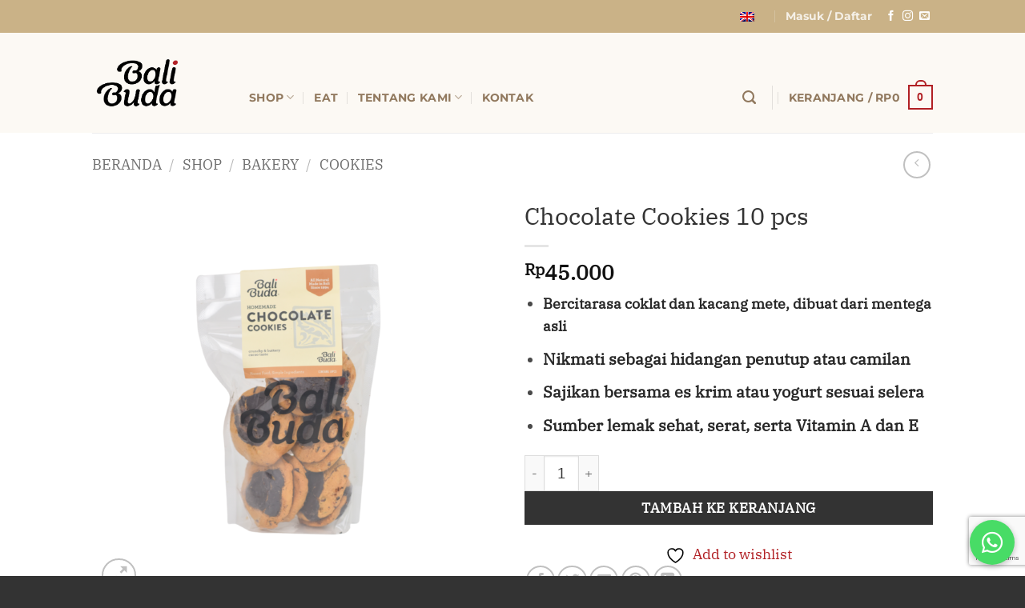

--- FILE ---
content_type: text/html; charset=utf-8
request_url: https://www.google.com/recaptcha/api2/anchor?ar=1&k=6LcFKq8ZAAAAAIOsSRao37lqQ0idAfTIGuYf6dF1&co=aHR0cHM6Ly9iYWxpYnVkYS5jb206NDQz&hl=en&v=PoyoqOPhxBO7pBk68S4YbpHZ&size=invisible&anchor-ms=20000&execute-ms=30000&cb=ghd716hnjm8t
body_size: 48896
content:
<!DOCTYPE HTML><html dir="ltr" lang="en"><head><meta http-equiv="Content-Type" content="text/html; charset=UTF-8">
<meta http-equiv="X-UA-Compatible" content="IE=edge">
<title>reCAPTCHA</title>
<style type="text/css">
/* cyrillic-ext */
@font-face {
  font-family: 'Roboto';
  font-style: normal;
  font-weight: 400;
  font-stretch: 100%;
  src: url(//fonts.gstatic.com/s/roboto/v48/KFO7CnqEu92Fr1ME7kSn66aGLdTylUAMa3GUBHMdazTgWw.woff2) format('woff2');
  unicode-range: U+0460-052F, U+1C80-1C8A, U+20B4, U+2DE0-2DFF, U+A640-A69F, U+FE2E-FE2F;
}
/* cyrillic */
@font-face {
  font-family: 'Roboto';
  font-style: normal;
  font-weight: 400;
  font-stretch: 100%;
  src: url(//fonts.gstatic.com/s/roboto/v48/KFO7CnqEu92Fr1ME7kSn66aGLdTylUAMa3iUBHMdazTgWw.woff2) format('woff2');
  unicode-range: U+0301, U+0400-045F, U+0490-0491, U+04B0-04B1, U+2116;
}
/* greek-ext */
@font-face {
  font-family: 'Roboto';
  font-style: normal;
  font-weight: 400;
  font-stretch: 100%;
  src: url(//fonts.gstatic.com/s/roboto/v48/KFO7CnqEu92Fr1ME7kSn66aGLdTylUAMa3CUBHMdazTgWw.woff2) format('woff2');
  unicode-range: U+1F00-1FFF;
}
/* greek */
@font-face {
  font-family: 'Roboto';
  font-style: normal;
  font-weight: 400;
  font-stretch: 100%;
  src: url(//fonts.gstatic.com/s/roboto/v48/KFO7CnqEu92Fr1ME7kSn66aGLdTylUAMa3-UBHMdazTgWw.woff2) format('woff2');
  unicode-range: U+0370-0377, U+037A-037F, U+0384-038A, U+038C, U+038E-03A1, U+03A3-03FF;
}
/* math */
@font-face {
  font-family: 'Roboto';
  font-style: normal;
  font-weight: 400;
  font-stretch: 100%;
  src: url(//fonts.gstatic.com/s/roboto/v48/KFO7CnqEu92Fr1ME7kSn66aGLdTylUAMawCUBHMdazTgWw.woff2) format('woff2');
  unicode-range: U+0302-0303, U+0305, U+0307-0308, U+0310, U+0312, U+0315, U+031A, U+0326-0327, U+032C, U+032F-0330, U+0332-0333, U+0338, U+033A, U+0346, U+034D, U+0391-03A1, U+03A3-03A9, U+03B1-03C9, U+03D1, U+03D5-03D6, U+03F0-03F1, U+03F4-03F5, U+2016-2017, U+2034-2038, U+203C, U+2040, U+2043, U+2047, U+2050, U+2057, U+205F, U+2070-2071, U+2074-208E, U+2090-209C, U+20D0-20DC, U+20E1, U+20E5-20EF, U+2100-2112, U+2114-2115, U+2117-2121, U+2123-214F, U+2190, U+2192, U+2194-21AE, U+21B0-21E5, U+21F1-21F2, U+21F4-2211, U+2213-2214, U+2216-22FF, U+2308-230B, U+2310, U+2319, U+231C-2321, U+2336-237A, U+237C, U+2395, U+239B-23B7, U+23D0, U+23DC-23E1, U+2474-2475, U+25AF, U+25B3, U+25B7, U+25BD, U+25C1, U+25CA, U+25CC, U+25FB, U+266D-266F, U+27C0-27FF, U+2900-2AFF, U+2B0E-2B11, U+2B30-2B4C, U+2BFE, U+3030, U+FF5B, U+FF5D, U+1D400-1D7FF, U+1EE00-1EEFF;
}
/* symbols */
@font-face {
  font-family: 'Roboto';
  font-style: normal;
  font-weight: 400;
  font-stretch: 100%;
  src: url(//fonts.gstatic.com/s/roboto/v48/KFO7CnqEu92Fr1ME7kSn66aGLdTylUAMaxKUBHMdazTgWw.woff2) format('woff2');
  unicode-range: U+0001-000C, U+000E-001F, U+007F-009F, U+20DD-20E0, U+20E2-20E4, U+2150-218F, U+2190, U+2192, U+2194-2199, U+21AF, U+21E6-21F0, U+21F3, U+2218-2219, U+2299, U+22C4-22C6, U+2300-243F, U+2440-244A, U+2460-24FF, U+25A0-27BF, U+2800-28FF, U+2921-2922, U+2981, U+29BF, U+29EB, U+2B00-2BFF, U+4DC0-4DFF, U+FFF9-FFFB, U+10140-1018E, U+10190-1019C, U+101A0, U+101D0-101FD, U+102E0-102FB, U+10E60-10E7E, U+1D2C0-1D2D3, U+1D2E0-1D37F, U+1F000-1F0FF, U+1F100-1F1AD, U+1F1E6-1F1FF, U+1F30D-1F30F, U+1F315, U+1F31C, U+1F31E, U+1F320-1F32C, U+1F336, U+1F378, U+1F37D, U+1F382, U+1F393-1F39F, U+1F3A7-1F3A8, U+1F3AC-1F3AF, U+1F3C2, U+1F3C4-1F3C6, U+1F3CA-1F3CE, U+1F3D4-1F3E0, U+1F3ED, U+1F3F1-1F3F3, U+1F3F5-1F3F7, U+1F408, U+1F415, U+1F41F, U+1F426, U+1F43F, U+1F441-1F442, U+1F444, U+1F446-1F449, U+1F44C-1F44E, U+1F453, U+1F46A, U+1F47D, U+1F4A3, U+1F4B0, U+1F4B3, U+1F4B9, U+1F4BB, U+1F4BF, U+1F4C8-1F4CB, U+1F4D6, U+1F4DA, U+1F4DF, U+1F4E3-1F4E6, U+1F4EA-1F4ED, U+1F4F7, U+1F4F9-1F4FB, U+1F4FD-1F4FE, U+1F503, U+1F507-1F50B, U+1F50D, U+1F512-1F513, U+1F53E-1F54A, U+1F54F-1F5FA, U+1F610, U+1F650-1F67F, U+1F687, U+1F68D, U+1F691, U+1F694, U+1F698, U+1F6AD, U+1F6B2, U+1F6B9-1F6BA, U+1F6BC, U+1F6C6-1F6CF, U+1F6D3-1F6D7, U+1F6E0-1F6EA, U+1F6F0-1F6F3, U+1F6F7-1F6FC, U+1F700-1F7FF, U+1F800-1F80B, U+1F810-1F847, U+1F850-1F859, U+1F860-1F887, U+1F890-1F8AD, U+1F8B0-1F8BB, U+1F8C0-1F8C1, U+1F900-1F90B, U+1F93B, U+1F946, U+1F984, U+1F996, U+1F9E9, U+1FA00-1FA6F, U+1FA70-1FA7C, U+1FA80-1FA89, U+1FA8F-1FAC6, U+1FACE-1FADC, U+1FADF-1FAE9, U+1FAF0-1FAF8, U+1FB00-1FBFF;
}
/* vietnamese */
@font-face {
  font-family: 'Roboto';
  font-style: normal;
  font-weight: 400;
  font-stretch: 100%;
  src: url(//fonts.gstatic.com/s/roboto/v48/KFO7CnqEu92Fr1ME7kSn66aGLdTylUAMa3OUBHMdazTgWw.woff2) format('woff2');
  unicode-range: U+0102-0103, U+0110-0111, U+0128-0129, U+0168-0169, U+01A0-01A1, U+01AF-01B0, U+0300-0301, U+0303-0304, U+0308-0309, U+0323, U+0329, U+1EA0-1EF9, U+20AB;
}
/* latin-ext */
@font-face {
  font-family: 'Roboto';
  font-style: normal;
  font-weight: 400;
  font-stretch: 100%;
  src: url(//fonts.gstatic.com/s/roboto/v48/KFO7CnqEu92Fr1ME7kSn66aGLdTylUAMa3KUBHMdazTgWw.woff2) format('woff2');
  unicode-range: U+0100-02BA, U+02BD-02C5, U+02C7-02CC, U+02CE-02D7, U+02DD-02FF, U+0304, U+0308, U+0329, U+1D00-1DBF, U+1E00-1E9F, U+1EF2-1EFF, U+2020, U+20A0-20AB, U+20AD-20C0, U+2113, U+2C60-2C7F, U+A720-A7FF;
}
/* latin */
@font-face {
  font-family: 'Roboto';
  font-style: normal;
  font-weight: 400;
  font-stretch: 100%;
  src: url(//fonts.gstatic.com/s/roboto/v48/KFO7CnqEu92Fr1ME7kSn66aGLdTylUAMa3yUBHMdazQ.woff2) format('woff2');
  unicode-range: U+0000-00FF, U+0131, U+0152-0153, U+02BB-02BC, U+02C6, U+02DA, U+02DC, U+0304, U+0308, U+0329, U+2000-206F, U+20AC, U+2122, U+2191, U+2193, U+2212, U+2215, U+FEFF, U+FFFD;
}
/* cyrillic-ext */
@font-face {
  font-family: 'Roboto';
  font-style: normal;
  font-weight: 500;
  font-stretch: 100%;
  src: url(//fonts.gstatic.com/s/roboto/v48/KFO7CnqEu92Fr1ME7kSn66aGLdTylUAMa3GUBHMdazTgWw.woff2) format('woff2');
  unicode-range: U+0460-052F, U+1C80-1C8A, U+20B4, U+2DE0-2DFF, U+A640-A69F, U+FE2E-FE2F;
}
/* cyrillic */
@font-face {
  font-family: 'Roboto';
  font-style: normal;
  font-weight: 500;
  font-stretch: 100%;
  src: url(//fonts.gstatic.com/s/roboto/v48/KFO7CnqEu92Fr1ME7kSn66aGLdTylUAMa3iUBHMdazTgWw.woff2) format('woff2');
  unicode-range: U+0301, U+0400-045F, U+0490-0491, U+04B0-04B1, U+2116;
}
/* greek-ext */
@font-face {
  font-family: 'Roboto';
  font-style: normal;
  font-weight: 500;
  font-stretch: 100%;
  src: url(//fonts.gstatic.com/s/roboto/v48/KFO7CnqEu92Fr1ME7kSn66aGLdTylUAMa3CUBHMdazTgWw.woff2) format('woff2');
  unicode-range: U+1F00-1FFF;
}
/* greek */
@font-face {
  font-family: 'Roboto';
  font-style: normal;
  font-weight: 500;
  font-stretch: 100%;
  src: url(//fonts.gstatic.com/s/roboto/v48/KFO7CnqEu92Fr1ME7kSn66aGLdTylUAMa3-UBHMdazTgWw.woff2) format('woff2');
  unicode-range: U+0370-0377, U+037A-037F, U+0384-038A, U+038C, U+038E-03A1, U+03A3-03FF;
}
/* math */
@font-face {
  font-family: 'Roboto';
  font-style: normal;
  font-weight: 500;
  font-stretch: 100%;
  src: url(//fonts.gstatic.com/s/roboto/v48/KFO7CnqEu92Fr1ME7kSn66aGLdTylUAMawCUBHMdazTgWw.woff2) format('woff2');
  unicode-range: U+0302-0303, U+0305, U+0307-0308, U+0310, U+0312, U+0315, U+031A, U+0326-0327, U+032C, U+032F-0330, U+0332-0333, U+0338, U+033A, U+0346, U+034D, U+0391-03A1, U+03A3-03A9, U+03B1-03C9, U+03D1, U+03D5-03D6, U+03F0-03F1, U+03F4-03F5, U+2016-2017, U+2034-2038, U+203C, U+2040, U+2043, U+2047, U+2050, U+2057, U+205F, U+2070-2071, U+2074-208E, U+2090-209C, U+20D0-20DC, U+20E1, U+20E5-20EF, U+2100-2112, U+2114-2115, U+2117-2121, U+2123-214F, U+2190, U+2192, U+2194-21AE, U+21B0-21E5, U+21F1-21F2, U+21F4-2211, U+2213-2214, U+2216-22FF, U+2308-230B, U+2310, U+2319, U+231C-2321, U+2336-237A, U+237C, U+2395, U+239B-23B7, U+23D0, U+23DC-23E1, U+2474-2475, U+25AF, U+25B3, U+25B7, U+25BD, U+25C1, U+25CA, U+25CC, U+25FB, U+266D-266F, U+27C0-27FF, U+2900-2AFF, U+2B0E-2B11, U+2B30-2B4C, U+2BFE, U+3030, U+FF5B, U+FF5D, U+1D400-1D7FF, U+1EE00-1EEFF;
}
/* symbols */
@font-face {
  font-family: 'Roboto';
  font-style: normal;
  font-weight: 500;
  font-stretch: 100%;
  src: url(//fonts.gstatic.com/s/roboto/v48/KFO7CnqEu92Fr1ME7kSn66aGLdTylUAMaxKUBHMdazTgWw.woff2) format('woff2');
  unicode-range: U+0001-000C, U+000E-001F, U+007F-009F, U+20DD-20E0, U+20E2-20E4, U+2150-218F, U+2190, U+2192, U+2194-2199, U+21AF, U+21E6-21F0, U+21F3, U+2218-2219, U+2299, U+22C4-22C6, U+2300-243F, U+2440-244A, U+2460-24FF, U+25A0-27BF, U+2800-28FF, U+2921-2922, U+2981, U+29BF, U+29EB, U+2B00-2BFF, U+4DC0-4DFF, U+FFF9-FFFB, U+10140-1018E, U+10190-1019C, U+101A0, U+101D0-101FD, U+102E0-102FB, U+10E60-10E7E, U+1D2C0-1D2D3, U+1D2E0-1D37F, U+1F000-1F0FF, U+1F100-1F1AD, U+1F1E6-1F1FF, U+1F30D-1F30F, U+1F315, U+1F31C, U+1F31E, U+1F320-1F32C, U+1F336, U+1F378, U+1F37D, U+1F382, U+1F393-1F39F, U+1F3A7-1F3A8, U+1F3AC-1F3AF, U+1F3C2, U+1F3C4-1F3C6, U+1F3CA-1F3CE, U+1F3D4-1F3E0, U+1F3ED, U+1F3F1-1F3F3, U+1F3F5-1F3F7, U+1F408, U+1F415, U+1F41F, U+1F426, U+1F43F, U+1F441-1F442, U+1F444, U+1F446-1F449, U+1F44C-1F44E, U+1F453, U+1F46A, U+1F47D, U+1F4A3, U+1F4B0, U+1F4B3, U+1F4B9, U+1F4BB, U+1F4BF, U+1F4C8-1F4CB, U+1F4D6, U+1F4DA, U+1F4DF, U+1F4E3-1F4E6, U+1F4EA-1F4ED, U+1F4F7, U+1F4F9-1F4FB, U+1F4FD-1F4FE, U+1F503, U+1F507-1F50B, U+1F50D, U+1F512-1F513, U+1F53E-1F54A, U+1F54F-1F5FA, U+1F610, U+1F650-1F67F, U+1F687, U+1F68D, U+1F691, U+1F694, U+1F698, U+1F6AD, U+1F6B2, U+1F6B9-1F6BA, U+1F6BC, U+1F6C6-1F6CF, U+1F6D3-1F6D7, U+1F6E0-1F6EA, U+1F6F0-1F6F3, U+1F6F7-1F6FC, U+1F700-1F7FF, U+1F800-1F80B, U+1F810-1F847, U+1F850-1F859, U+1F860-1F887, U+1F890-1F8AD, U+1F8B0-1F8BB, U+1F8C0-1F8C1, U+1F900-1F90B, U+1F93B, U+1F946, U+1F984, U+1F996, U+1F9E9, U+1FA00-1FA6F, U+1FA70-1FA7C, U+1FA80-1FA89, U+1FA8F-1FAC6, U+1FACE-1FADC, U+1FADF-1FAE9, U+1FAF0-1FAF8, U+1FB00-1FBFF;
}
/* vietnamese */
@font-face {
  font-family: 'Roboto';
  font-style: normal;
  font-weight: 500;
  font-stretch: 100%;
  src: url(//fonts.gstatic.com/s/roboto/v48/KFO7CnqEu92Fr1ME7kSn66aGLdTylUAMa3OUBHMdazTgWw.woff2) format('woff2');
  unicode-range: U+0102-0103, U+0110-0111, U+0128-0129, U+0168-0169, U+01A0-01A1, U+01AF-01B0, U+0300-0301, U+0303-0304, U+0308-0309, U+0323, U+0329, U+1EA0-1EF9, U+20AB;
}
/* latin-ext */
@font-face {
  font-family: 'Roboto';
  font-style: normal;
  font-weight: 500;
  font-stretch: 100%;
  src: url(//fonts.gstatic.com/s/roboto/v48/KFO7CnqEu92Fr1ME7kSn66aGLdTylUAMa3KUBHMdazTgWw.woff2) format('woff2');
  unicode-range: U+0100-02BA, U+02BD-02C5, U+02C7-02CC, U+02CE-02D7, U+02DD-02FF, U+0304, U+0308, U+0329, U+1D00-1DBF, U+1E00-1E9F, U+1EF2-1EFF, U+2020, U+20A0-20AB, U+20AD-20C0, U+2113, U+2C60-2C7F, U+A720-A7FF;
}
/* latin */
@font-face {
  font-family: 'Roboto';
  font-style: normal;
  font-weight: 500;
  font-stretch: 100%;
  src: url(//fonts.gstatic.com/s/roboto/v48/KFO7CnqEu92Fr1ME7kSn66aGLdTylUAMa3yUBHMdazQ.woff2) format('woff2');
  unicode-range: U+0000-00FF, U+0131, U+0152-0153, U+02BB-02BC, U+02C6, U+02DA, U+02DC, U+0304, U+0308, U+0329, U+2000-206F, U+20AC, U+2122, U+2191, U+2193, U+2212, U+2215, U+FEFF, U+FFFD;
}
/* cyrillic-ext */
@font-face {
  font-family: 'Roboto';
  font-style: normal;
  font-weight: 900;
  font-stretch: 100%;
  src: url(//fonts.gstatic.com/s/roboto/v48/KFO7CnqEu92Fr1ME7kSn66aGLdTylUAMa3GUBHMdazTgWw.woff2) format('woff2');
  unicode-range: U+0460-052F, U+1C80-1C8A, U+20B4, U+2DE0-2DFF, U+A640-A69F, U+FE2E-FE2F;
}
/* cyrillic */
@font-face {
  font-family: 'Roboto';
  font-style: normal;
  font-weight: 900;
  font-stretch: 100%;
  src: url(//fonts.gstatic.com/s/roboto/v48/KFO7CnqEu92Fr1ME7kSn66aGLdTylUAMa3iUBHMdazTgWw.woff2) format('woff2');
  unicode-range: U+0301, U+0400-045F, U+0490-0491, U+04B0-04B1, U+2116;
}
/* greek-ext */
@font-face {
  font-family: 'Roboto';
  font-style: normal;
  font-weight: 900;
  font-stretch: 100%;
  src: url(//fonts.gstatic.com/s/roboto/v48/KFO7CnqEu92Fr1ME7kSn66aGLdTylUAMa3CUBHMdazTgWw.woff2) format('woff2');
  unicode-range: U+1F00-1FFF;
}
/* greek */
@font-face {
  font-family: 'Roboto';
  font-style: normal;
  font-weight: 900;
  font-stretch: 100%;
  src: url(//fonts.gstatic.com/s/roboto/v48/KFO7CnqEu92Fr1ME7kSn66aGLdTylUAMa3-UBHMdazTgWw.woff2) format('woff2');
  unicode-range: U+0370-0377, U+037A-037F, U+0384-038A, U+038C, U+038E-03A1, U+03A3-03FF;
}
/* math */
@font-face {
  font-family: 'Roboto';
  font-style: normal;
  font-weight: 900;
  font-stretch: 100%;
  src: url(//fonts.gstatic.com/s/roboto/v48/KFO7CnqEu92Fr1ME7kSn66aGLdTylUAMawCUBHMdazTgWw.woff2) format('woff2');
  unicode-range: U+0302-0303, U+0305, U+0307-0308, U+0310, U+0312, U+0315, U+031A, U+0326-0327, U+032C, U+032F-0330, U+0332-0333, U+0338, U+033A, U+0346, U+034D, U+0391-03A1, U+03A3-03A9, U+03B1-03C9, U+03D1, U+03D5-03D6, U+03F0-03F1, U+03F4-03F5, U+2016-2017, U+2034-2038, U+203C, U+2040, U+2043, U+2047, U+2050, U+2057, U+205F, U+2070-2071, U+2074-208E, U+2090-209C, U+20D0-20DC, U+20E1, U+20E5-20EF, U+2100-2112, U+2114-2115, U+2117-2121, U+2123-214F, U+2190, U+2192, U+2194-21AE, U+21B0-21E5, U+21F1-21F2, U+21F4-2211, U+2213-2214, U+2216-22FF, U+2308-230B, U+2310, U+2319, U+231C-2321, U+2336-237A, U+237C, U+2395, U+239B-23B7, U+23D0, U+23DC-23E1, U+2474-2475, U+25AF, U+25B3, U+25B7, U+25BD, U+25C1, U+25CA, U+25CC, U+25FB, U+266D-266F, U+27C0-27FF, U+2900-2AFF, U+2B0E-2B11, U+2B30-2B4C, U+2BFE, U+3030, U+FF5B, U+FF5D, U+1D400-1D7FF, U+1EE00-1EEFF;
}
/* symbols */
@font-face {
  font-family: 'Roboto';
  font-style: normal;
  font-weight: 900;
  font-stretch: 100%;
  src: url(//fonts.gstatic.com/s/roboto/v48/KFO7CnqEu92Fr1ME7kSn66aGLdTylUAMaxKUBHMdazTgWw.woff2) format('woff2');
  unicode-range: U+0001-000C, U+000E-001F, U+007F-009F, U+20DD-20E0, U+20E2-20E4, U+2150-218F, U+2190, U+2192, U+2194-2199, U+21AF, U+21E6-21F0, U+21F3, U+2218-2219, U+2299, U+22C4-22C6, U+2300-243F, U+2440-244A, U+2460-24FF, U+25A0-27BF, U+2800-28FF, U+2921-2922, U+2981, U+29BF, U+29EB, U+2B00-2BFF, U+4DC0-4DFF, U+FFF9-FFFB, U+10140-1018E, U+10190-1019C, U+101A0, U+101D0-101FD, U+102E0-102FB, U+10E60-10E7E, U+1D2C0-1D2D3, U+1D2E0-1D37F, U+1F000-1F0FF, U+1F100-1F1AD, U+1F1E6-1F1FF, U+1F30D-1F30F, U+1F315, U+1F31C, U+1F31E, U+1F320-1F32C, U+1F336, U+1F378, U+1F37D, U+1F382, U+1F393-1F39F, U+1F3A7-1F3A8, U+1F3AC-1F3AF, U+1F3C2, U+1F3C4-1F3C6, U+1F3CA-1F3CE, U+1F3D4-1F3E0, U+1F3ED, U+1F3F1-1F3F3, U+1F3F5-1F3F7, U+1F408, U+1F415, U+1F41F, U+1F426, U+1F43F, U+1F441-1F442, U+1F444, U+1F446-1F449, U+1F44C-1F44E, U+1F453, U+1F46A, U+1F47D, U+1F4A3, U+1F4B0, U+1F4B3, U+1F4B9, U+1F4BB, U+1F4BF, U+1F4C8-1F4CB, U+1F4D6, U+1F4DA, U+1F4DF, U+1F4E3-1F4E6, U+1F4EA-1F4ED, U+1F4F7, U+1F4F9-1F4FB, U+1F4FD-1F4FE, U+1F503, U+1F507-1F50B, U+1F50D, U+1F512-1F513, U+1F53E-1F54A, U+1F54F-1F5FA, U+1F610, U+1F650-1F67F, U+1F687, U+1F68D, U+1F691, U+1F694, U+1F698, U+1F6AD, U+1F6B2, U+1F6B9-1F6BA, U+1F6BC, U+1F6C6-1F6CF, U+1F6D3-1F6D7, U+1F6E0-1F6EA, U+1F6F0-1F6F3, U+1F6F7-1F6FC, U+1F700-1F7FF, U+1F800-1F80B, U+1F810-1F847, U+1F850-1F859, U+1F860-1F887, U+1F890-1F8AD, U+1F8B0-1F8BB, U+1F8C0-1F8C1, U+1F900-1F90B, U+1F93B, U+1F946, U+1F984, U+1F996, U+1F9E9, U+1FA00-1FA6F, U+1FA70-1FA7C, U+1FA80-1FA89, U+1FA8F-1FAC6, U+1FACE-1FADC, U+1FADF-1FAE9, U+1FAF0-1FAF8, U+1FB00-1FBFF;
}
/* vietnamese */
@font-face {
  font-family: 'Roboto';
  font-style: normal;
  font-weight: 900;
  font-stretch: 100%;
  src: url(//fonts.gstatic.com/s/roboto/v48/KFO7CnqEu92Fr1ME7kSn66aGLdTylUAMa3OUBHMdazTgWw.woff2) format('woff2');
  unicode-range: U+0102-0103, U+0110-0111, U+0128-0129, U+0168-0169, U+01A0-01A1, U+01AF-01B0, U+0300-0301, U+0303-0304, U+0308-0309, U+0323, U+0329, U+1EA0-1EF9, U+20AB;
}
/* latin-ext */
@font-face {
  font-family: 'Roboto';
  font-style: normal;
  font-weight: 900;
  font-stretch: 100%;
  src: url(//fonts.gstatic.com/s/roboto/v48/KFO7CnqEu92Fr1ME7kSn66aGLdTylUAMa3KUBHMdazTgWw.woff2) format('woff2');
  unicode-range: U+0100-02BA, U+02BD-02C5, U+02C7-02CC, U+02CE-02D7, U+02DD-02FF, U+0304, U+0308, U+0329, U+1D00-1DBF, U+1E00-1E9F, U+1EF2-1EFF, U+2020, U+20A0-20AB, U+20AD-20C0, U+2113, U+2C60-2C7F, U+A720-A7FF;
}
/* latin */
@font-face {
  font-family: 'Roboto';
  font-style: normal;
  font-weight: 900;
  font-stretch: 100%;
  src: url(//fonts.gstatic.com/s/roboto/v48/KFO7CnqEu92Fr1ME7kSn66aGLdTylUAMa3yUBHMdazQ.woff2) format('woff2');
  unicode-range: U+0000-00FF, U+0131, U+0152-0153, U+02BB-02BC, U+02C6, U+02DA, U+02DC, U+0304, U+0308, U+0329, U+2000-206F, U+20AC, U+2122, U+2191, U+2193, U+2212, U+2215, U+FEFF, U+FFFD;
}

</style>
<link rel="stylesheet" type="text/css" href="https://www.gstatic.com/recaptcha/releases/PoyoqOPhxBO7pBk68S4YbpHZ/styles__ltr.css">
<script nonce="zoa2gkI6sEUw8qvyQ3qqkQ" type="text/javascript">window['__recaptcha_api'] = 'https://www.google.com/recaptcha/api2/';</script>
<script type="text/javascript" src="https://www.gstatic.com/recaptcha/releases/PoyoqOPhxBO7pBk68S4YbpHZ/recaptcha__en.js" nonce="zoa2gkI6sEUw8qvyQ3qqkQ">
      
    </script></head>
<body><div id="rc-anchor-alert" class="rc-anchor-alert"></div>
<input type="hidden" id="recaptcha-token" value="[base64]">
<script type="text/javascript" nonce="zoa2gkI6sEUw8qvyQ3qqkQ">
      recaptcha.anchor.Main.init("[\x22ainput\x22,[\x22bgdata\x22,\x22\x22,\[base64]/[base64]/[base64]/ZyhXLGgpOnEoW04sMjEsbF0sVywwKSxoKSxmYWxzZSxmYWxzZSl9Y2F0Y2goayl7RygzNTgsVyk/[base64]/[base64]/[base64]/[base64]/[base64]/[base64]/[base64]/bmV3IEJbT10oRFswXSk6dz09Mj9uZXcgQltPXShEWzBdLERbMV0pOnc9PTM/bmV3IEJbT10oRFswXSxEWzFdLERbMl0pOnc9PTQ/[base64]/[base64]/[base64]/[base64]/[base64]\\u003d\x22,\[base64]\\u003d\\u003d\x22,\x22QTLCnwTCicK1WVIZw4BJwqpiL8OWJGlsw4HDm8K6w7Asw5vDnH/DvsOjAQQlWz4Tw4ozYMKTw7rDmjkTw6DCqxcgZjPDpcOFw7TCrMOLwpYOwqHDvxNPwojCn8O4CMKvwqU5woDDjifDncOWNhhvBsKFwpQsVmMvw54cNWkODsOuNsOBw4HDk8OIGgwzNScpKsKrw6lewqBXJCvCny4Qw5nDuWIaw7oXw6XColwUX3vCmMOQw6VEL8O4wr/[base64]/Dhwo8U8KbM2bClF1sDwUkwqJ6T1MYTcKcCmdZQX50YG1VWBo/LcOlAgVgwofDvlrDicKDw68Aw4HDqgPDqE1xZsKew6/Co1wVPsKuLmfCkcO/[base64]/F8OSND/[base64]/DsVcgDSDChURfDcO8wqkNCgAHUj7DjMKbAkZDworDtQbDo8K2w6wdO2nDkcOYH1nDpTYnVMKEQlQew5/DmFHDtMKsw4Jcw49KCMOPSFPCiMKawoRrdXPDrMKSQyHDscK4A8OBwoHChjoJwqvChGppw5YiL8O9PXbCk2XDuhXCrsKIF8KWwpQNW8OpH8OrIsKFDMKsTmbCjA1FCcKvR8KeeCQEwqnDmcOQwq8DP8OUSC/[base64]/P8KNw4TDvzLDg8OPw6sqD8OFF2zCpUp/wooTQsO/ET17LsOKwpxrZGjDtkPDvUXChTfClXRCwqAhw4PDgALDlzwTwrRaw5XCmz7Dk8ObUnTCrF3CicOpw6TCrsKDKGLDuMKRw5UVwqrDk8KRw7/DkBZhGxQAw7Viw68YPRTCrR8BwrDCscO7Ohw8LsKHwo3Cr2NrwpJGf8KxwrwebGfCrzHDpMOzScOMfRUVCMKjwq4uwpjCvSRpTlwlBQZLwrTDvwU8w7duwoxNBBnCrMORwrvDtTYKT8OtTsKLwqprHSB4w61KRMK6JsKqSSoSDA3Cq8O0wq/CrcKzIMOKw4XCkXU7wpHDrsOJGsKSwqIywo/CmjhFwr/CtcOSDcOLNsKqw6/Cq8KnKsKxwqthwrbCtMK6Kx5FwpHCpWYxw7F4KjccwpzDkXbCtGrDp8OGSBfCmMOHVk5oeRY/wq4GIxkmQsObdktMDXwZKxxKZsOCFsO1MsKTE8KZwr4vRMO1I8OoU1rDjsOAHzHCmSjCnsOPd8O0SlhVUsK+UwDClcKZRcO4w5YrY8OtcGXCuVMyYcK0wq/[base64]/dcO/w54BwoHCszsgCMKCFMKGw5XCsMKVwqPDjcKYS8KGw5XCrcODw6nCqMKdw5szwqJWdQgUEMK6w5vDqMOTEmJLOmQ0w7ojBAvCucOxLMO6w7fCosORw4vDl8OMN8OTCSbDq8KvM8OtfQ/DgcK+wqQkwrLDssOZw4zDgTjCtl7DusK9fArDtHfDsldWwq/CssOHw7MewojCvMK1T8Khwp/CncKuwqFUX8KJw7vDqzHDtH/DqwbDthPDmsOvf8KkwqjDqcOpwpjDqsOTw6nDqm/CisOqLcO6YTDCq8OHF8Kdw5YOCWlEKcOVecKcXicrThLDrMK2woPCh8O0wq8Tw60pEhHDslLDt2XDssO4wqbDnFQZw6VPbB0zw7HDgiHDvgdCWHHDrTlNw4nCmifChMK/w7zDoBjDm8O1w4lIwpEuwohbwo7Dq8Olw67CvwVRGiBPbBpPwoHDhMO7w7PCr8Kuw4XCiHPCrxVqdANVacOON3fCmDcdw5LDgsKcEcO7w4dtW8KnwrjDrcKMwokkw7HDhMOsw7bDqMKdQMKRZB7CqsK4w63CkRrDih3DssKawpzDtANdwr05w45swpbDsMONWylvRg/DicKjay/CgMK0w6XDhWxuw4LDuUvDg8KKwpDCgQjCjmgsRncxwojDpFnCgnYeZsOSwoc8Rz7DsCYmScKUwpnCg2BXwrrCm8OpRTjDgmzDiMKEb8OeYCfDrMOgHi4mfXQPUF9DwoHChBTCmnVzw5zCsQrCr3xhU8KmwobCh0/DmCBQw4bCh8OFFDfClcOAeMOoLVkWVxXDmVN1w7w9w6XChC3Cq3Uww6TCtsOxaMObPsO0w6/DgMOmw49IKMO1KcKBPHrCihbDphtpKCXCl8K4w58YQitkwrzDp2JqTBrCgkk9NsKyVHV1w5/ChCvDvwYhw6plw65LMwDCi8KFWW1WERkNwqHDgicow4rDnsKzXybChMKXw7HDnRLDhW/Ci8K6wofCm8KPwpgJbMO9wp/CjW/ClWLCgEHCgSJJwpdKw7DDog/DlhAaLsKZJcKQwolJwrpDMgbCkDBfwoReL8K0Kitsw7Yjwrd7wp9lw5DDrMObw4fDj8Ksw78/w6tfw6HDocKCRDTCm8OdF8ONw6hWT8KARVtow5BUw6DCp8KiKwFqwoMDw6PCtndNw4ZuFgtnAsOTWznCpsO/w73Don7Cj0I8XmFbD8KURcKlwqDDtQEFbHvCscK4FcOrU1BbKgR9w6rCgEsOCXsGw53DssOzw5pXw7vDmnsHXhQPw6/[base64]/CnRLDiMOWw4HCk8KENcKJwpTDicOgJj/DiE3ClHjDm8OHOsOZwoHDpMK/w6bDm8K/[base64]/Ds8OqE8OuKsOqZkHDssKlSsKER8K7WizDszgdVGXCqMOaFcKjwrPDucK/[base64]/Co8ONK8KFARh4XW13UiDCnX1mw6HCv3HDuXrCnsO1OsOuQlMeBzDDkMKAw7MeBgDCpsO6wq/DnsKLw4MhFMKfwp5Ga8KOJMOFfsOawrDDrsK8D1rCt3l8TFATw4YlNsKQeD4CbMOgwo7DkMOywqRSZcOww7fDszgHw4XDtsOgwrvDuMKqwrBWw5HClk7CsEnCnMKUwo7CkMOfwozCi8O1wpDCksKBaUsjPsOWw7powqN9SUPDnUbCh8OHwo/[base64]/[base64]/DtxIbDsKkS8OmQ3LCtMO2w7nDlBHDgG8PC8Otw4HDvcOcDHLCoMOBPcODw4w9YBjDv0UtworDjXkMw5BLwo1Ew6XCncKpwrrCiyIVwqLDkQUlNcKbew0QJMOBWBZVw4UlwrEwNznCi2nCtcKww7d9w5vDqsOCw5Rgw6dbw6J4wpjDqsKKMcK5RRtqPn/[base64]/[base64]/wpfDryTDpSYTw5BoC8OrGw/CssKkw77DjsKJPsKTBjtsw6Yjw54aw794wockTsKHVgA4NBNgZ8OINm7Co8KIwq5twpXDsBJGw4E3wrsnwoFIWkJFPmcdKcOzWiPCk3fDg8OqS2k1wofDlsOgw5M5wprDllMrTgs7w4vDjsKBCMOUKcKPw6RJEk/CgjnCnm57wph1K8KUw77Dk8KEDcKXXmXCmcOuZcKWeMK9HBLDrcK1w43Duh3DpxR5w5QbZMKowrMNw6zCksOvOh/[base64]/DtcK/KMKBAE9sw6XDiyIiHMK8wqoKwrx8w75WdT0rScKTw559PiA9w6gSw6zDqXA3IsOJdQ9VYHPCnALDgzxCwplSw4nDssKwF8KHVH8EdMOoHsOxwrkAwpBMLRjDrAl8JsKTZHvChnTDhcO6wq5xYsK7TMObwqdMwpxgw4bDqCx/w7gvwqxrZ8K9Lwo/w4HDjMKILCXClsOlw5xUw6tLwqwnLG7Dn2HCvkPDqwV9JS9gE8K7OsKTwrcHaT7Cj8K6w6LCksOHCHLDrmrCj8OIQ8KMJQbChcO/w7NMw41nwrLDimpUw6rCgyPDoMK1wqBDRypzw6dzw6HDlcKfIQjDmWLDqcKBK8KGCjVpwqjDuB/Chi0dQ8ODw6FRG8KgdE1Wwr4RfsO/JsK2esO5EE85wqEVwqjDssOdwp/DjcO/w7B7woTDrMKicsORZsO6OHXCukTDr2LClVMkwovDkMKNw5ABwqnClsK1L8OOwotNw6vCnsKFw7vDvMOZwqrDimXDjTPDsV4ZdcKyJ8KHcg9nw5YPwp48w7zDgsOwJz/DkldYScKXPCHClAcCAMKbwqLCqsOhwrbCqsOxNRjDqcKhw4cqw57DsWXCt20vwp3Ci3cmwozCk8OCWcKQwpHDs8KHDy9iwrDChU4kDsO1wrs3acOJw70fZ3FdYMOpT8KrGm7Dm1h/wpt8wpnCpMKuwqwYUsODw4fCg8Okwp3DmHTDnFlHwr3Cr8Kxwp3DqMObesK5wqQDLHVIVcO6w47Cuz4pCRXCusKlQmd0w7TDrhZLwqVBTcOjHMKJYMO/ERgVK8Oiw6jCuH9nw70IE8KQwrwUUF/[base64]/CjABYXcOSw6PCnSbClMKVa8OWXMO1wpNuw6B+ER0ow5jCuFfCmcOyFsOpw4dQw5xxF8Ohwr5QwqnDk2JyGhkAamtfw4FRIMKrw60vw4jDiMOMw4Yvw6nDqWLCp8KgwonDsjrDkwgVw54CF1bDqG9pw6/DkG3CjE/Ct8OEwpvCnMKRDMKcw7xKwoIQKXBqTlkZw4hZw4/Dv3XDoMOjwoDClMKBwqrDt8OGfWlqTzo3IUBRL0jDtsKpwoUjw61WEsK5QMKMw7fCjcOwXMOTwoDCkHsgF8OcE0nCsEU+w5bCvR/[base64]/Ci2BYHcOXw5J+w4xcNsO/DU0BScOoSMOYw6FQw7QIOQlTUMO6w7zDksO0IcKaHQDCpMKhfcKkwpDDrcKrw64Ww4fDnsOnwqVQKT8/[base64]/wq7DvMOGTMK+K8Ozw6lswp/DvsKuwqZxw6PCpXlfPMKdJcOlaFbCksK7EWPDicOtw4grwo52w402P8KXacKew7sHw5vCiVTDrcKnwo/[base64]/DolcaZMKFF8KhwrjDicKJYsKSwoYuw6lEYm8Tw48dw5jCpMO3XsKtw5Q0woobPcOMwoHDncKzwr8mKcORw69awrzDoFvClsONwp7CqMO6wp8RB8OGQsOOwrHCqV/Dm8KAw6sgbwMkaBPCrsKVT0EZKcKGQUvCjsOuwrnCqwImw5DChX7CuV/DnjdrLMKSwofCtXVPwqfCpgBiwrDCl0/CmsOXIksdwqbCo8KTw4/[base64]/cDnCrcO3w7IUEMOZw4k3wqjDiw7DoW1EC2HCpMKMFsOEN2LDlGfDiDp1w7rCgWY1MsKawpk/DyLDmMKrwo7DscO+wrPCosOSZsKDGcKYFcK6ccOiwqQHZcKwXm8jwq3DqCnDsMKTRcKIw74wfsKmScK4w60Hw5E2woDCq8KtdhjDoBDCrRYkwrrCtG7DrcOMTcOLw6hMM8OqXRg5w5ARSsOZCT09WEZewrvCt8KLw4/[base64]/DgFMPwroswrFgw7Quw73DrsOyw4fDucKuYD7DmQZ1VUB1ISQrwqhZwq92wp8Aw5teBFnCpjvCnMKtwp4aw6NgwpbClkQdwpTCpCLDhMKnw6nCtFLDgT3CtcOcFxVZNcKNw7pCwrDDv8OYwr43w7xaw5Q1YMOJwo/[base64]/DtcKUESMGUz9Uwo3Ci8OPw4PChMKdw4RvfxohUGELwoHCs2rDqnLChMOyw5XDvsKFTm7Dhi/Cp8KXw5zDj8Kdw4IiNTnDlQ07A2PCgsO9OTjChGzCssKCwpbChFAubgBpw7jDjU3CmAwWLFZ/[base64]/CignDvcOnC8Ohwo3CliDDkUDDrihrVcOfCATDvMK2S8OlwoZOwrbCnzXCt8KcwpMiw5BkwqPCpmIrY8KEMEs5wqoJw5ExwrfCljF3MMK/w5kQwqvChsO7wobCp3YNUnPDucOIw5wRw6PCtHJ8XMO+X8KLw4Nuw5g+TTLDu8OPwpTDqR5Fw7/[base64]/[base64]/cktLasKww5oqHcKPPMOYZsODI8OxS3Ixwo1qFTbDmMOnwq/DhE3CtlcIw51hLMO0CsK6w7fDsHVUAMKPw77ChBdUw7PCscKwwrZCw4PCpMK1KA3DicOpaUR/wqnCqcK2wokawrcJwo7Djj5/w57DhwI8wr/CmMKQIcK3wrgHYMOmwqlyw7YRw7PDsMOwwpEwB8Okw6DChsKIw51rw6HCqMOiw5/Dj3DCkTgWMBTDnBl5WigAPsOhZMOkw5gmwoV2wofDskg3w6MywrjDvCTCm8OJwrbDm8OnIcOTw4Zzw7dpE046F8O/w5VHw4zDpMOWwqrCgC/Dm8ORKxcLZ8KgLgVlWgE4UBnCqjgJw6LClGYRXsOQE8ONw6bCiFLCuV8zwokyE8KzNC96wo54RmjDscKow4hKwptYeFLDunENLMKww4x5IsKHNFDCkMKOwqrDgh/DsMOOwrFpw79xfsOnMcKcw4zDrsKwWhrDhsO4w6XCh8KIGDXCqFjDlwVGwrIRw7/CgsOyS1jDlT/CmcOXNTfCpMORwpAdCMODw4tlw6sVGhgPcsKeDU7DocO4wrN2w5PDvMKqw78JDB3Dg2jClS1dw7QRwpUYDCQrwoFRegPDnAwPw6/[base64]/CUg7d0oawpcDw5Bcwp7DjcKzFsOEw5rDkcOeBAFHLGvCu8Ktwqgwwqo6w6LCgSjDmMOSwqBSwoDCknzCocO5Eho8JHbDhcOlDCARw7nCvQPCnsOaw55HPUQQwp86K8KpR8OQw7YUwqEwF8Krw7/[base64]/FsK2cFTCsR83wpMHIsKEw4DDgMORw7FDwqFPwpcxbW3DrnrChgIJwovDrcOJd8OoLgZtwpsgwpDDtcOrwojCpsO+wr7CuMK+wporw5U/B3UQwr0rNsOow4jDtgVgPgg/bsOFwrbDnMKDPVzDrUHDgyRbN8OLw4bDqcKAwpvCgUAtwoXCqMObTMO6wqgqCQ7CmcO9XQQaw7jDrxDDvmFqwot5WhRDV3zDqVLCi8OmLA3Dk8K/wrMlTcO/w73DvMOQw53CpMK/[base64]/w6XDsn1sw4XDicKuNcKEJwTCmQTCp2N1wqx/woJmVsKHZHhkwoDDjcO1woTDlcOSwq/[base64]/wo/DrcOtXsOZLcOwRGbDhcOyb3Nuw5B+fsKIP8Kswo/[base64]/wojDmcKRw44IfAkmw7HCnxhcw4txYAY9w57DnsK8w4XCr8KPwpkuwoHChnhCwp7CjcKqScK3w4ZfNMKZBAXDuE3DucKEwr3DvnRSOMOsw5EuAnYdUm3CusOqVnXCn8KLwohaw50/b2rCijYnwr7Cs8K2w5PCtcK7w41DWV0kLUQvJhfDpcO9QUMjw6LCpCbDmkMAw5ZNwo9hw5bCo8OSwrwrwqjCvMOmwpDCvSPDmSPCtz5TwrI9YFPCl8KWw5DCncKfw5rCnMOCQsKhbcOwwpbCpUrCtsKWwoFSworCjGN1w7vDkMK9OxYewr/[base64]/Cs8KwwoYRw5Z5wofChwZhJSTDjsOcw7DCujprUsKSworCk8KVfgDDv8Opw6R3UcOzw4A0OsKowogzOcK9TA7CtsKvPcOIak3DqmZmwr91cnfCncOawrnDj8Ouw4vDtMOVY2oTwrnDlMKrwr8qUFzDtsOwe1HDrcOLRULDu8OWw4JOTMOuaMKswrkyXFfDqsK/w7DDtAfDiMKdw4jCin/DusK2wrslSFVNPlZ5w7rDpsK0QBjDi1I4VMKwwqxXw7URwqQDC2LDhMOcEXPDr8OSFcOQwrXCrztlwrzCkVN2w6Vfw5XDm1TCncOEwo0HS8KuwpvCrsOnw77Dp8OiwpxbNUbDtQR6L8OrwpfCmMK7w6HDqsKaw63DjcK5LsOEYGnCrsOjw6Y/J1puBMOJI23CusKTwo3DgcOSTcKzwqnDrDTDk8KEwo/Dnk1ew67Cm8K4eMO2B8OXHlx7CsOtQwtrJgrClEdQw6x0DwZ0C8O5w43Dr07Dqx7DsMOBBcKMSMONwqLCtsKRwpDCiG0sw5pPw5UJRngewpLDv8K7EWQYeMOwwpp7ccKnwpfCrwTDlcKCCcKyasKeV8KMccK5w69VwpR/w6Q9w4Mawps7djXDgybCgV5zw6o/w7Y6OQfCssKJwpvCvMOeN3LDgS/DkcKjwpDCmglOw5LDqcK+LcK7asO1wp7DiDRmwqfCpA/DtsO2wrzCvcKXDsKaHiAlw5LCsHpTwoo5w7RUcUYabXHDpMOywq8LZxJJw4fCiF/DkzLDpUgjPGl/NhIhwqZ3w6/CksOwwofCncKfdsOmw78xwqkbw7sxwqfDkcOLwrDCosK4FMKpA3geb2MJc8Oww5QZw6Z2wowhwp7CoD8leUNkasKZL8KnUnTCoMOSZ35WwqTCk8OrwoDCukHDlW/ChMOFwrLCusKbwpAowpvDocKNw5zCtBxADsK8wpDDtcK/w6wiTMOnw73CuMKDwpUnDMK+QQTCiwxhwozCocO3GmnDnTpww6R5WiRieTvCqMOaGHBRw4Vew4AgYhAOf08Ow5bDnsKjwr9rw5UeLWsxfMKjO0tXMMKrwpbCjMKnQcKoJcO6w4zCmsK1DcOtJ8KKw4g9wrU4wpzCpsKpw7c/wp46w5XDmsKCHsObR8KDfAvDisKJw50CClvCnMO/Hm/CvjPDqmnCgmkMdhHCsgnDjUpuKlVvSsOBbcKYw5N2OXDChCtdTcKaUz9GwoM2w6nDjMKKB8KSwpDCosKrw5N9wr9EFcOYB2HDrsOOacObw5nChTnCr8OhwqESNcO0GTjCvMO/AlBNDMOww47DmBvDj8O0AUcuwr/Di27Cu8O6wonDicOXeSLDp8KswprColnCt35TwrnCrcOywoJhw5gqwo/DvcO+wrzCrgTDqsKxwqTCjFdZwpNPw4cHw7/Dr8KpRsKXw7E6AsOTDMKRWjfDn8K3wrY7wqLCuC7ChzdgbjPClAclwoDDjR8VdDHCgwjChcOWYcKNw4hJegTDvsO0LWQ/wrPCg8Oew4nCksKCUsOWwoVqME3Cm8OpTkRhw7zClGbDlsKOw77DnD/ClEnCkcOyeVVuaMKcwrNRIHLDj8KcwqovOnbCncKySMKqXQg2CcOsQRI6ScKTScKrZGMATMK4w5rDnsKnDsK4SwYqw7jDvQZWw4LCo3zCgMODw7QxUkTCrMK1HMKHUMO6N8KhIxQSw7Yqw73DrXjDpsOpOE3CgMO3wqTDmcK2e8KAD1E/[base64]/CtGRbN8O0w5TCo8KfwqnDlinCicOpw7HDm8OOYcOOwoXDtsOLGsOewrXDs8OXw44bYcONwqEZwoDCpCxBwr0ow5k6wrYTfhfCix1dw50QTsO5NcKcQ8K9wrJiPsKsQcOvw67CjcOYScKpw7rCswwVbiPCplvDrjTCq8KZwrF6wrd1wp8MN8KNwq8Ww4EXIk7Cl8Ocwr/Cv8Kkwr/Dn8OLwpPDq0HCrcKOwpJ4w4I3w5zDlmnDqRXChD8oRcOWw5F1w4zCiRPDr0LDgDoNDW7DjADDg3QWw7QAHx3CsMKxwqDCr8OmwoFeX8K8N8O6fMOuY8KDw5YLw6AgUsOMwpslw5zDtkI1fcOwWMOARMO0Ii7ChsKKGyfCq8KBwrDCp3XCjlMUAMKywrrChn8aUBsswr/DqsOyw50uwpQEw67ChhRmwozDvsKywrMkIlvDsMKwLW17OX7DhcK/wpJNw6Z3GcKSC2XCgH8AZsKNw4fDvGRQP0UTw4jClBx4wpIPwpXCn2bChVRlPMKieVjCgsKzwrQweSfDiTrCrxBJwr7DuMKMVsOJw5lcw53ChMKuKi4vHMKTwrLCtcKkX8KLajbDn1A1cMKLwpzCuxR6w50AwpIBX0bDrcOZXRnDpHhecMOKwoYiY1PCk33DncKjw7/DokvCvsOow6p2wqPCgipQG29MHQl1w4EDw4HCvDLCrRXDjxNuw55ICFZXI1zDhcKpFMO2w5pVFBp1OibDncKjHmRFGBIJTMOffsKwARRrYTzCoMOgQ8KDLxx9biELewYsw6jDjhx8D8OswovCrCnCoAtaw49YwqIqHFUkw6zCh1DCuQ7Dm8KEwoxAwpdKbMOXwqozwr/CmcOwIQzCgcKsVMKnEcOiw6bDvcOlwpDDnSHDrhszIyHCni8nDUbCqcOew5lvwo7DicKgwoPDmjk6wq5NLV7DoW4owpnDvBvDsm99wrfDsHzDiR/[base64]/wqQzVsOaacKRXsO7YcOLw6DDsV7DtMK5CcKYQwLCtw/Dg3YkwoR2w5vDt3HCp0DCgMK1VMO/RQjDuMK9BcKSXMO0EybCmsOZwpTDl3VxGcOVPsKjw4bDnhPDs8ORwonCjcKFZMO/[base64]/w7jDnMOvwo/CvMOYIAlYQcKHwp0NMk9nw6QoBsKlKMK1w6pWJ8OxLh16BsOxZ8OJw77ChMO2wp4dLMOPDi/CosODfBbCjMK2wojCrEfChsKjDXxiScOLw6TDnygIw43CrMKdUMO7w7B0LsKDczbCvcKqwrPChTfCuBtswq8xXwxjwpzCu1Jvw6lbwqDCr8O6w7TCrMKgN1JlwodnwrgDAsKHfRLCjE3CqFhbw5/DocOfAsOzZykXw7IawovCmjkvMDdfLwZpwrrCuMOTAsKPwpXDjsKaIgN6Dz0XS1jCoBXCn8OYUV/[base64]/CpsKEwqUSEgzCrxokw7/Cv8KowpdrwpkRwpPDp2rDiVfCrcOpRMK9wpQQe1xUeMOnacK8MzplUERadcOuK8O5dMOxw6dZFCNXwpvCpcOPDsOOE8OIwp7Cq8O5w6rCvVLDjVQOaMOcdMKXI8K7KsOKCcOBw7VpwqddwrPDhcOCXxp0JMKPw5LCtl3DpXtbZMKqWCReA03DtzwfRhvCiTvDjMKUw7/CsXBaw5HCq2MFbWtYacKpwootw49dw7hxJWzDsUMNwpFcSUnCvDDDqg/DqMKlw7zCvytgLcOPwqLDrcKGLXAQSVxBwocaXsOlwp7Cp3Vlw5lrQUoNwqBYwp3CiB0yPyx0w7gbLMOxBcKfw5nDgMKXw7txw5/CsybDgsOXwpoyIMK3wqxUw6djNk8Kw7gJaMOwIRDDqMOocMOVfcKWPMObO8O4SxPCpMK9IsOVw6UgOh81wqbCh0XDtjjDjsOPARvDumA1wpJUNcK2wokzw5huWMKEPsOICgQ/FwMRw4wrw5/DkR7DnH5Hw6TCnsOobgA7CcOjwpHCp2APw44xf8Oyw6nCuMKUwrHCsF7CrnpGexgbV8KLMsKZYMOLccOWwq5gw59Ew5kJVcOjw4JQKMOoXUF0V8ORwroxw7zCmyI8eT9NwotHw6/CshJ+wozDscOWahYFHcKQOlPCpDzCnMKWWsOGc1LDkkPCr8K7eMK9wo9nwoXCkMKIBWjCk8OSXiRBw7N1TBLDrU7DvCrDhl/DtUNzw7ACw693wpV6w6gbw7bDk8OadcOhbsK4wo/[base64]/wrBew6jCgEHCicOgQ3VvAMK2P11QHWbDuE1LBcKBw6wwT8KZQW/CjxsDLyfDjcOWw5DDosKiw4LDn0LDj8KSGmnDi8OKw57Dh8ONw4JgCx0yw5ZrGcOAwp1Tw6ETE8K4LSHDhMKgw57Dn8OBwpDDkwwiw6EhPMO/w7TDoS3Dm8OwE8O0w5lcw4I7wp0Dwo1aZ0/DnFEDw6ItasOxw71+IMK2T8OFNhJHw7XDnjfCsEjCqlfDkTjCqW/DrV82cDXCgE/Cs35GTMOwwoMNwpVHwqM+woxVw7pDZcO0CD3DiEJdVcKdw78GRhZiwop0MsK0w7JIw5DCk8OKw7hBScOpwqEcCcKtwrzDqsKew4rCsjN3wrTCti4aK8KXLsKJYcKow5Jqwp4Kw6tZVHPCi8OYUHPCoMKODHFAwoLDqgkZZAzCt8OLwqAlwpAtOSZaWcOswqjDuE/DgMO6aMKtRMK2XcOkJl7Cr8OywrHDmXUvw7DDg8KmwoLDqxBewqrDj8KPw6VUw6shw7vCoEwaGRvCjsObbsKJw59nw6/[base64]/CkRjCtHU/wqZlw6fDvwfCtcKodcKVworDncOww58JGiMqw7RoL8KRwqfCoHPCmsOUw6wXwrDCn8K0w5XCh3lqwo/DhABIOMObGRV/wrHDr8Ofw6jDrRt2U8ObHcO5w61eWsODH3hmwqMjI8Onw7JUwpg1wq3CphEzw7vCgsKVw5TCvMO/C2QhB8OzJy/DqEXDtixswoPCjcKLwobDpALDisKbYynDhMKNwqnClsO4bk/CrHDCg1lEwo/ClMOiLMKlAMOYw5lTw4nDssOHwqxVw4zCqcKKwqfDg2PDlxJPTMOfw541OkbDk8KXwo3CpMOCwpTCq2/Dq8O3w57CtCrDpcKWw63DpMKYw4spBjVOK8OLwroWwpxlJcK2BTI9B8KnGmDDhsKzNcKqw7XCkCTCqjEmQ0J5wqHCjQo7AQnCj8KMb3jDm8OlwpNcA1/CnH3Dq8OIw545w4jDi8OcPAzDo8O/wqQHUcKww6vDisKXOlwWUnbCg1EkwqkOJ8KVKMO2wrktwoQew5LCg8OICsKRw4hBwqDCqMOyw4YLw4TCk1DDlMOOKl5pwqTCrEMmGMKMZ8OTwqHCrcOhw7vDvnbCssKDfEEaw4PDoHvCj0/DlF7DlMKPwpgHworCtsKtwoFRfHJnVMOlUmc/wojCtyFmcBddeMOwYcOcwrrDkAwfwrrDmhNEw6TDtMOrwqNzwrbCqkDDnHbDssKLdMKRDcOzw7UlwrZ1wrTDkMOxQXVHTBfCoMKvw49aw6LCjAMCw7x/[base64]/CsR3DlMO8woAzw5kmflXCjsKDCcO+cQzCrMKPNWrCscOtwrpqCToMw5Z7SRYmK8OvwqVVw5nCu8Oiw5osDwDCgXkbwoFXw5UDwpUGw6Q1w6TCrMOsw60XX8KQGCjDoMOqwqhEw5bCnWvCmcKmwqR5LXMRw4vCgMOrwoBQCg94w4/[base64]/Shk1wrZpF04Dw6tUUG7DljTCtz0cwqt0w68awpRcw701wpjDlCFyecOZw67DkQFxwrPDk2jDncKwcMK7w4/DrsOOwoDDuMO+w4XDiD7ChVBFw5DCmHB2E8O/[base64]/[base64]/a3rDhSI9ZFfCrMO+w6VjS8OSUT4Ww6FsK1oiwpjDvsOowr/ChwsAwpxyeTwDw5p7w4HCmiVfwo5KHcKNw5nCvcOAw4YAw7VvAMOGwrXCvcKPBMOkw5DDuV/CmRfCv8O4w4zDn1MtbAZSwqnCjSPDicORUHzCgDgQw6DDpwbDu3Adw4pZwobCgsO9wpxMwrHCrQnDt8Khwq0mMg4IwrYyCsK/w6nCoUfDjVbCrzLCm8OMw5t1wrDDsMK5wr/CsxxxSsOowoDDkMKJwrkYCGDDpsOpwrVTQ8O/[base64]/CvMOTwrrCucKCw7fCh8OHXWk2JUPCqcO0CypjcAMgfWkBw47CksK4DlfCtsOgN3XCsFdLwrUww6nCqsO/w5MFHcOHwpsFXjzCtcKLw49DDUHDmVxdw7DCi8OVw4vDvS/Di1nDoMKbw4ckw7N4ZAAiwrfCpSPCocOqwr5Iw4HDpMOTVsOSwp10wo53wqHDmVXDk8OhNlrDrMKNw4TCk8OABsKNw6RpwrQZQ2EVCD9jN3LDjUVdwowvw6nDlcKGwp/DrMO9JsOLwrEVbMKRfMK4wobCuGIJNTTCpXrDuGTDv8Kjw7HDosK9wpRFw6QmVzjCqzfCllXCphPDkcOdw7UjDsKqwq9afsKTEMOIHcO5w7nCgMK+woVzwr1Tw4TDowQww6wHwpTDgyBEX8KwV8OPw5jCjsO0Zi9kwq/DrBkVfxVqFRTDm8KpfcK1ej0YYMOLQsKpwqPDj8O7w5nDl8KHZWvCnsOJXMOpw4PDp8Ohf0/DukcxwovDucKJQgrCqcOpwofCh0XCmsOlK8OxUsOqM8Kjw4DChMOiJ8OKwpAiw6FHJsOewrpNwqoOYlhywp1kw4jDlcOOwpJ1woPCq8OMwplew7nCvHDCkcOiwo7Donc3e8KOw7zDq0FHw4FfT8O5w6YHP8KgEQhWw7QBO8O0ERgBw4MUw6NdwrxFMBkbHEXDrMOxQV/CuDUPwrrDjcOIw43CqHPDqlvClMKiw7Inw4DCn3BGA8O9w5sww5zCiTTDnwDCmcOww5bDmg7CrsOhw4DDqEXDhcK6w6zDlMKzw6DDrX93BsKKw5cFw77CmsOzUXTCoMOjamfDli/ChwYKwpLDkxzDlFLDi8KMHUfCqMOEw6wuesOPHFcxYgzDtGdrwrtnKETCn3zDmcK1w6Uhwp0dw51JJ8KAwq0jPsO6woN/cWUpw7rDrMK6FMKWaxEBwqNUXcKLwrpwHgZCw5TCm8O3w5gHEkXClMO6RMOvw5/CoMOSwqbDgjPDtcOkFC/CqXbCnmLCng1OO8OywpDCuw3DokldWx/DqCocw6HDmsO5eHAow5ZJwrkMwp3DvMO/w7stwr0qwovDqsK+JMOuccKlJMKuwpzCrcKzw78eAMOtUUJ7w4HCjcKiZVhYKUV/I2RMw73CrH0yGUEuTmPDgx7DmA3DsVUVwrDCpxMyw4vCgwPCkcOfw55DW1I1PsO+el7Dh8Opw5UoTgPDvUYfw4PDi8O/RMOyJg/[base64]/DolYWKMKEw78dGm9dDUZBP2AJw6s5UMO6D8OzXw3DhcOXalzDlEHCvsKGYsKNGnEXP8O6w69FZMKWZAPDg8KEN8KJw4UPwq4yBVnCqsOcU8Kkfl/[base64]/CgXYGwoVNDHvDmw/CmwBuw6J5HnrDhXFJwqN5w6gOHMKCfWdvw5YxQMOYZ0cpw5pBw4fCtVI5w5BSwq1uw6LDjxkDAFRMNcKwDsKsGMKsYU0OX8O7worCicO4w5QcLsK/IsK9w5LDtsOmBMO3w5vCgV0qXMKDfUBrWsK5wqZnO1/DvMK3wrtjcWgLwoFSd8ODwqITecO6wovDmVcJOnQ+w4JkwpM4U08AX8OTesOYeQnDv8Kew5LCiGhdKMK9emQFwr/DoMK5HMKbWMK1w5p7wobDrUIYwrEkL3fCpmpdwph2QTnDr8OVSG0jfmHCqsOAEiHCngvDgzVSZyFxwonDqmXDukxdw7fDmR1qwpADwrkUKcOfw5lDUkPCusKYw4VPKTgfCsOnw5XDkG0yMhvChU3CoMO+wqoow5vDqTHClsKUWcOpw7TCucO/[base64]/ZgrDv3JRw5odHcKWXMOpRxdBA8Ktw4PDl8KPZl5AYhNiwoLCujTChmrDlsOAUBgZLMKdGcOFwrBEI8OOw6/CpADDhw7CrhrClkZCwrF6cVFcw7nCpMO3SDLDpsKqw4bCuXU3wrk9w47DvCPCiMKiLMKRwoHDs8KYw7LCulvDmcK0wpQyKQvDucOcwrjDnh0Mw4t3IUDDnCtQN8KTw67DlAVUw5V6PWHDtsKgcz95bn82w4DCucOsBnbDoi1Owp4hw6DCi8OYQsKPJsKVw6BXw5t/NsKhw6nCnsKkTzzCi2jDqAMKwqnCmzJ+D8KhDAB7J2hwwqbDoMKjLFNTfDPCjMKpwqpLwo3DncO4Z8OZG8Kzw5bCul0bal/CsBUYw7Bsw77DlMOHBT9dwq/DgEF3w6jDssO7P8OTLsKgSj4uw7jDoxHDjnzDo3Ate8KSw5gLSQEYw4JJRhnDui85WMKXwqDCkyFnw6vCtD3ChMKDwpjDpyjDm8KPH8KFw6nCk33Di8OYwrjCgV/CmQNtwpIZwr8zP3PCn8ODw63DgsOBe8OwOTXCs8O4Zjw0w7QmZj/DkyfCvVQIVsOCVljDin7Do8KEwo/CtsOGbSwTwpXDtsKuwqQbw78Vw5XDrgrCpsKOw6FLw6w6w4pEwpl2PsKbMWzDmsO7wrDDlsOAJsK8w7XDoHcsccOoaUHDnHxiBcKqKMO4w51RX3YJwoIEwp/[base64]/worDnMO7KcKeA8KbDjjCgT/Ck8OsA8KQD2J+w6jDlsKqRcO8wqk4M8KHOlfCtsOAw63CumfCpi1qw6DCjMOJw7ooYV9GPcKNPznClxHDi2Uvw47DlMOHw5fCpDXDug1eOjVYXcKDwpd4A8ONw41/[base64]/[base64]/DgyfCiX3DqMOow7l1G8KGYRcCQMKSZcOdF8KtaRUCQ8OrwrYSPkDDlcKJEsOsw70vwpE0NChbw7IewqfDhsK/dMOXw4AYw6nDtcKawo/Dj0AMc8KGwpLDkkrDrcOWw58twqVywrHCncOPw5LClDh/wrF+wppMw7TCkx/DmiNbR2cGNsKJwqIqecOLw5rDqU7DtcOsw6NQU8OGUkLCusKqGAEzTwkBwqR5w4d1bVrDq8OzeU7DlMKxL1w9wqVsCsKTw53CiCfCnAvCli/Cs8KfwoTCrcOFf8KeV0HDundPw7VKRcO8w68fw7ANTMOsXAPDv8K/[base64]/DkWTDpMKIRMOBw6UBLsOSw7nCg20ywpPDtcObRsKhw4HCuyrDhnB2wr8tw6Icw6Q4wrQ9w6d8ZsKVTMOHw53Dj8OiBsKJaSLDoCczR8Kpwo3DnMO5w6JGG8OaTsOOwoTDjsO7XVEKwprCt1/Dv8O1AsOgw5bCly7Cr2xuf8O+STsLPsODw5xkw7sDwpfChcOrNAp6w6bCnDLDocKzaCFBw7vCqBzDkMO2wpTDjnHCmTUsCkfDpCsxDMKwwoHDkxPDqMOvMybCrBZ8JFFGXcKhQUbCl8O7woxLw5glw6hLJcKkwr3DmcOswo/DnHnCq1UVM8K8PMOtE3TCq8OOIQATasO/f3hWARLDhMOIw7XDjSrDlcKHw4Iaw4Y+wpgPwox/aFrCnMKbHcKlE8OcJsK+QsOjwpM+w5F6UyEEQ2Ynw5zDtW3Dp0hkwofClMOYbQ8HFkzDk8KxAUtYGcK6ahnCisKCFSIowrhlwpnDj8OeUmfCrh7DtsK4wofCrMKiCRfCrnPDgU/[base64]/[base64]/FUFFNSrCjzDCksO2EDzDhA7DnTDCvhzCvDfDrCDCrR7Cg8OtF8KfExXDr8OAQxYFNCpNWBDCmn4ocAxWcMKBw5bDpsOUQ8OAfcOGK8KKdy0KVWhnw6DCmMOtemx6w4/Dm3nCm8O5w4HDlH7Cu2Q1wo9dwrgHI8K0wpTDuygywqzDuEbCh8KcBsOQw7ItNMKZU2xBG8Kiw4M9wrLCmjTDpsOIwoDDvMKJwpNAw4/[base64]/[base64]/DssKlDzZAw7bCsDnClcOQwpkBVzfDjcOxN0PCrsO7BCkufcKtVMOnw69STkHDq8Omw7vDqCvCq8Kpf8K2bsOlWMO/YA8NLsKQw67Dk2sswqUwDFHCtzrCrjLCgsOoOVc5w4PDp8KfwqvCnsOMw6YjwrYEwpoaw7I3w71Ew5jDkcOWwrNsw4g8T2PCicO1wppDwr4aw6ACJMKzDcK7w77DicOUwrYAcQvCs8OYwoLCoXXDu8Oaw7nCgsO1w4R/S8OIFsKhYcOUAcKmw7MbM8OZUykDw7/DlApuw6IAw6TCiBTDnMOQAMOSOgHCt8KZw7TDqFRQwqoUaS0tw6JFVMKAH8Kdw4dwAl1bw5h4ZAvDuEA/XMOVc002K8K6wpbCnzJKf8K6bcKEScK5BTrDp03DuMO8wp7Ci8KSwonDosOjZ8Kuwr8PbMKIw68/wpfDkz0xw5Uwwq/DkA7DkXgKGcOFV8KXUSYwwqgUfMObGsOnbVkpV1/Cvl7DqkvDgBrDvcOiesOew4nDpBEjwrsiR8KOVQfCucKRw7tef2ZCw7IGw40cb8OywpAnLHDCiQM4woYxwpw3Tmwzw6/ClsOKWU7DqD/CqMKMJMOiK8KtFjBJSMO1w7TCtcKhwrBCZcKGwqoTSBdAWTnDuMOWwrFbwqloKcO0w7EFVn57JCHDhTl3woLCtMKDw4fCmUlPw6cYRA7CmcKmGwcpwoXCjsKRCj9xLT/DrcOaw451w6PDqMKyIkM3wqByTMOnXsKQQCTDiXcXw757w6XDhMKhOsOHcjlG\x22],null,[\x22conf\x22,null,\x226LcFKq8ZAAAAAIOsSRao37lqQ0idAfTIGuYf6dF1\x22,0,null,null,null,0,[21,125,63,73,95,87,41,43,42,83,102,105,109,121],[1017145,710],0,null,null,null,null,0,null,0,null,700,1,null,0,\[base64]/76lBhnEnQkZnOKMAhnM8xEZ\x22,0,0,null,null,1,null,0,1,null,null,null,0],\x22https://balibuda.com:443\x22,null,[3,1,1],null,null,null,1,3600,[\x22https://www.google.com/intl/en/policies/privacy/\x22,\x22https://www.google.com/intl/en/policies/terms/\x22],\x229s6nQUAheCgE2UtYWspvm4vBF9rBgYCepdP+apO7nrc\\u003d\x22,1,0,null,1,1769440586854,0,0,[123,69,70,82],null,[99,195,244,63],\x22RC-SYwY-3EdCE9NCQ\x22,null,null,null,null,null,\x220dAFcWeA6nxBCA3lUxOe2niDGyxSS8efnwzapkENsMFIGnmpJctmyjXI3FnI2z7Oue-pVAQxLhLDeq2fYuFcYuXUyrVcObnhRkqQ\x22,1769523386888]");
    </script></body></html>